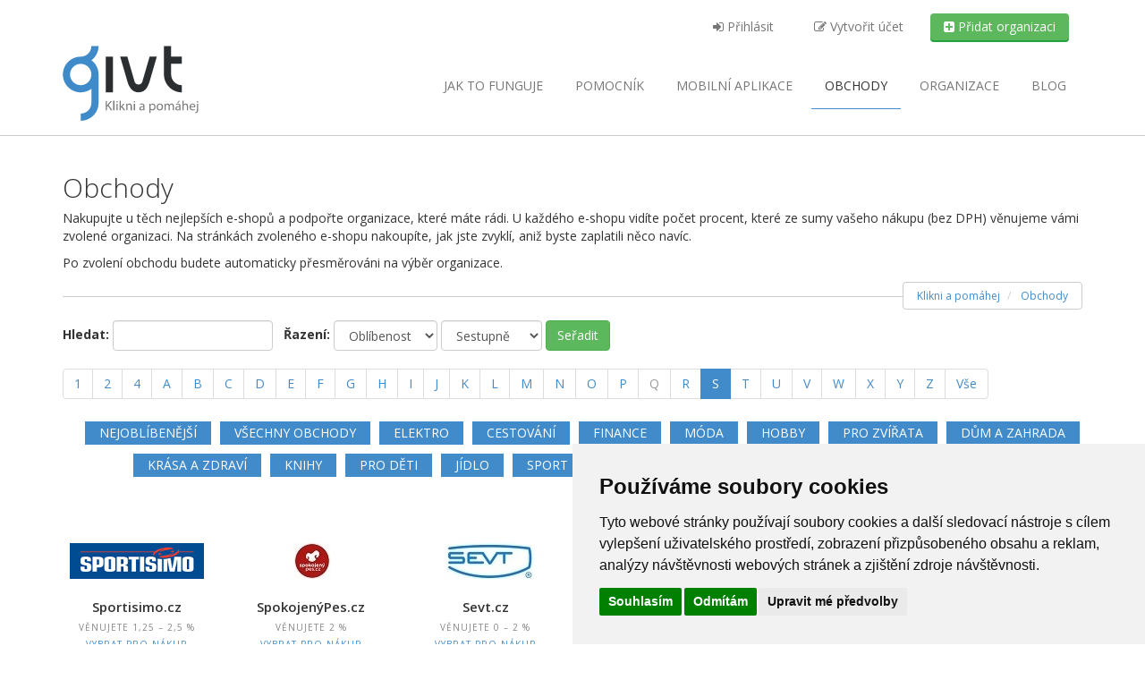

--- FILE ---
content_type: text/html; charset=UTF-8
request_url: https://givt.cz/obchody?category_id=7&letter=S
body_size: 9898
content:
<!DOCTYPE html>
<html xmlns="http://www.w3.org/1999/xhtml" lang="cs">
      <head>
    <meta http-equiv="Content-Type" content="text/html; charset=utf-8" />

          <script type="text/plain" cookie-consent="tracking">(function (w, d, s, l, i) {
            w[l] = w[l] || [];
            w[l].push({
                'gtm.start':
                    new Date().getTime(), event: 'gtm.js'
            });
            var f = d.getElementsByTagName(s)[0],
                j = d.createElement(s), dl = l != 'dataLayer' ? '&l=' + l : '';
            j.async = true;
            j.src =
                'https://www.googletagmanager.com/gtm.js?id=' + i + dl;
            f.parentNode.insertBefore(j, f);
        })(window, document, 'script', 'dataLayer', 'GTM-T88HXHG');</script>
    
    <meta name="google-site-verification" content="iGkDr6002wlEv3y9CSZRTyworteY5oxsSBPqy329OvE" />
<meta property="og:locale" content="cs_CZ">
<meta property="og:type" content="object">
<meta property="og:site_name" content="Givt">


<meta property="og:title" content="Givt - Klikni a pomáhej">
<meta property="og:image" content="/images/facebook-share.jpg">
<meta property="og:description" content="Pomáhejte při běžných nákupech na internetu. Nezaplatíte nic navíc. GIVT je internetový projekt, který podporuje více jak 3000 neziskových organizací. Stačí jeden klik navíc a Váš nákup se promění v dobrý skutek.">
<meta property="og:url" content="https://givt.cz/obchody?category_id=7&amp;letter=S" />


    <title>Obchody | Givt</title>


          <meta name="description" content="Mall.cz, Invia.cz, Aliexpress, Damejidlo.cz a více než 500 dalších" />
    
    
    <!-- restart_v3 template -->
    <link rel="stylesheet"
      href="https://maxcdn.bootstrapcdn.com/font-awesome/4.7.0/css/font-awesome.min.css"
      type="text/css">
          <link
        href="https://fonts.googleapis.com/css?family=Open+Sans:400,300,400italic,600,600italic,700,700italic,300italic&amp;subset=latin,latin-ext"
        rel="stylesheet" type="text/css">
    
    <meta property="fb:app_id" content="1551649541762797" />
    <meta name="apple-mobile-web-app-capable" content="yes">
    <meta name="viewport" content="width=device-width, initial-scale=1">
    <meta name="verification" content="b3f538e3658c1d373f9ebfcc7e61868d" />
    <!-- TradeDoubler site verification 2497496 -->
    <!-- Fav and touch icons -->
    <link rel="icon" type="image/png" sizes="16x16"
      href="https://givt.cz//css/favicons/favicon-16x16.png">
    <link rel="icon" type="image/png" sizes="32x32"
      href="https://givt.cz//css/favicons/favicon-32x32.png">
    <link rel="apple-touch-icon" sizes="180x180"
      href="https://givt.cz//css/favicons/apple-touch-icon.png" />

    <link href="https://givt.cz/template/animate.css" rel="stylesheet"
      type="text/css">
    <link rel="stylesheet"
      href="https://givt.cz/template/js/prettyPhoto_3.1.5/prettyPhoto.css"
      type="text/css" media="screen">
    <link href="https://givt.cz/template/style.css?p=32"
      rel="stylesheet" type="text/css">
    <link rel="stylesheet" type="text/css"
      href="//cdnjs.cloudflare.com/ajax/libs/cookieconsent2/3.0.3/cookieconsent.min.css" />
    <!-- our customs -->
    <link rel="stylesheet" type="text/css"
      href="https://givt.cz/css/style.css?p=55" />

    <script type="text/javascript"
      src="https://givt.cz/template/js/modernizr.custom.48287.js"></script>

    <!-- Cookie Consent by TermsFeed (https://www.TermsFeed.com) -->
    <script type="text/javascript" src="https://www.termsfeed.com/public/cookie-consent/4.0.0/cookie-consent.js" charset="UTF-8"></script>
    <script type="text/javascript" charset="UTF-8">
        document.addEventListener('DOMContentLoaded', function () {
            cookieconsent.run({"notice_banner_type":"simple","consent_type":"express","palette":"light","language":"cs","page_load_consent_levels":["strictly-necessary"],"notice_banner_reject_button_hide":false,"preferences_center_close_button_hide":false,"page_refresh_confirmation_buttons":false,"website_name":"Givt","open_preferences_center_selector":"#open-cc","website_privacy_policy_url":"http://givt.cz/files/Osobni-udaje-1.1.pdf"});
        });
    </script>
    <noscript></noscript>
    <!-- End Cookie Consent by TermsFeed (https://www.TermsFeed.com) -->

    
    
    <!-- Google tag (gtag.js) -->
    <script async src="https://www.googletagmanager.com/gtag/js?id=G-W606CCNXFN"></script>
    <script>
        window.dataLayer = window.dataLayer || [];
        function gtag(){dataLayer.push(arguments);}
        gtag('js', new Date());

        gtag('config', 'G-W606CCNXFN');
    </script>
  </head>

  <body
    >

            <noscript>
      <iframe src="https://www.googletagmanager.com/ns.html?id=GTM-T88HXHG"
        height="0" width="0" style="display:none;visibility:hidden"></iframe>
    </noscript>
    <header>
            <div id="top-bar">
        <div class="container">
          <div class="col-md-8 col-sm-12 col-md-offset-4">
            <ul class="nav nav-top navbar-top pull-right">

                              <li>
                  <a href="/prihlaseni"
                    class="nav-item not-logged-user">
                    <i class="fa fa-sign-in"></i>
                    Přihlásit                        </a>
                </li>

                <li>
                  <a href="/pridejte-se"
                    class="nav-item not-logged-user">
                    <i class="fa fa-edit"></i>
                    Vytvořit účet                        </a>
                </li>

                <li>
                  <a href="/pridat-organizaci"
                    class="btn cta-org btn-success nav-item">
                    <i class="fa fa-plus-square"></i>
                    Přidat organizaci                        </a>
                </li>
                          </ul> <!-- END MENU USER -->

          </div><!-- END MENU COL 8 -->
        </div> <!-- END CONTAINER -->
      </div> <!-- END TOP BAR -->


      <div class="container">
        <div class="navbar navbar-default" role="navigation">
          <div class="navbar-header">
            <a class="logo" href="https://givt.cz/">
              <img src="/css/logo.svg" alt="Givt - Klikni a pomáhej">
            </a>
            <a class="btn btn-navbar btn-default navbar-toggle"
              data-toggle="collapse" data-target=".navbar-collapse">
                        <span class="nb_left pull-left">
                            <span class="fa fa-reorder"></span>
                        </span>
              <span class="nb_right pull-right">menu</span>
            </a>
          </div>
          <div class="collapse navbar-collapse">
            <ul class="nav pull-right navbar-nav">
              <li
                >
                <a href="/jak-to-funguje">
                  Jak to funguje
                </a>
              </li>
              <li
                >
                <a href="/aplikace">
                  Pomocník
                </a>
              </li>
              <li
                >
                <a href="/mobilni-aplikace">
                  <span class="hidden-sm">Mobilní </span>aplikace
                </a>
              </li>
              <li
                class='active'>
                <a href="/obchody">
                  Obchody
                </a>
              </li>
              <li
                >
                <a href="/organizace">
                  Organizace
                </a>
              </li>

              <li>
                <a href="https://blog.givt.cz">
                  Blog
                </a>
              </li>
            </ul>
          </div><!-- END COLLAPSE NAVBAR -->
        </div><!-- END NAV MAIN NAVBAR -->

      </div><!-- END TOP BAR -->
    </header>


      <div class="main">
    <div class="container">
      <section class="hgroup">
        <h1>Obchody</h1>

        <p>Nakupujte u těch nejlepších e-shopů a podpořte organizace, které máte rádi. U každého e-shopu vidíte počet procent, které ze sumy vašeho nákupu (bez DPH) věnujeme vámi zvolené organizaci. Na stránkách zvoleného e-shopu nakoupíte, jak jste zvyklí, aniž byste zaplatili něco navíc.</p>
        <p>Po zvolení obchodu budete automaticky přesměrováni na výběr organizace.</p>
        <ul class="breadcrumb pull-right">
          <li itemscope itemtype="http://data-vocabulary.org/Breadcrumb">
            <a href="https://givt.cz/" itemprop="url"><span
                itemprop="title">Klikni a pomáhej</span></a></li>
          <li itemscope itemtype="http://data-vocabulary.org/Breadcrumb"
            class="active">
            <a
              href="https://givt.cz/obchody"
              itemprop="url"><span itemprop="title">Obchody</span></a>
          </li>
        </ul>
      </section>

      <section class="filter">
        <form action="/retailers.php" method="get" class="form-inline">
          <div class="form-group">
            <label for="word">Hledat: </label>
            <input class="form-control" type="text" id="word" name="word"
              value=""> &nbsp;
          </div><!-- div class="form-group" -->

          <div class="form-group">
            <label for="orderDirection">Řazení:</label>
            <select id="orderBy" name="orderBy" class="form-control">
              <option
                value="title">Název</option>
              <option
                value="added">Datum</option>
              <option
                value="visits" selected="selected">Oblíbenost</option>
            </select>

            <select id="orderDirection" name="orderDirection"
              class="form-control">
              <option
                value="ASC">Vzestupně</option>
              <option
                value="DESC" selected="selected">Sestupně</option>
            </select>
          </div><!-- div class="form-group" -->
          <input type="hidden" name="category_id" value="7" /><input type="hidden" name="letter" value="S" />
          <button type="submit"
            class="btn btn-success">Seřadit</button>
        </form>

                  <nav>
            <ul class="pagination">
                                                                    <li><a href="/retailers.php?category_id=7&amp;letter=1"
                        title="Zobrazit obchody jejichž název začíná na 1. Počet záznamů: 1.">1</a>
                    </li>
                                                                                                      <li><a href="/retailers.php?category_id=7&amp;letter=2"
                        title="Zobrazit obchody jejichž název začíná na 2. Počet záznamů: 1.">2</a>
                    </li>
                                                                                                      <li><a href="/retailers.php?category_id=7&amp;letter=4"
                        title="Zobrazit obchody jejichž název začíná na 4. Počet záznamů: 5.">4</a>
                    </li>
                                                                                                      <li><a href="/retailers.php?category_id=7&amp;letter=A"
                        title="Zobrazit obchody jejichž název začíná na A. Počet záznamů: 33.">A</a>
                    </li>
                                                                                                      <li><a href="/retailers.php?category_id=7&amp;letter=B"
                        title="Zobrazit obchody jejichž název začíná na B. Počet záznamů: 18.">B</a>
                    </li>
                                                                                                      <li><a href="/retailers.php?category_id=7&amp;letter=C"
                        title="Zobrazit obchody jejichž název začíná na C. Počet záznamů: 21.">C</a>
                    </li>
                                                                                                      <li><a href="/retailers.php?category_id=7&amp;letter=D"
                        title="Zobrazit obchody jejichž název začíná na D. Počet záznamů: 32.">D</a>
                    </li>
                                                                                                      <li><a href="/retailers.php?category_id=7&amp;letter=E"
                        title="Zobrazit obchody jejichž název začíná na E. Počet záznamů: 20.">E</a>
                    </li>
                                                                                                      <li><a href="/retailers.php?category_id=7&amp;letter=F"
                        title="Zobrazit obchody jejichž název začíná na F. Počet záznamů: 13.">F</a>
                    </li>
                                                                                                      <li><a href="/retailers.php?category_id=7&amp;letter=G"
                        title="Zobrazit obchody jejichž název začíná na G. Počet záznamů: 15.">G</a>
                    </li>
                                                                                                      <li><a href="/retailers.php?category_id=7&amp;letter=H"
                        title="Zobrazit obchody jejichž název začíná na H. Počet záznamů: 14.">H</a>
                    </li>
                                                                                                      <li><a href="/retailers.php?category_id=7&amp;letter=I"
                        title="Zobrazit obchody jejichž název začíná na I. Počet záznamů: 7.">I</a>
                    </li>
                                                                                                      <li><a href="/retailers.php?category_id=7&amp;letter=J"
                        title="Zobrazit obchody jejichž název začíná na J. Počet záznamů: 5.">J</a>
                    </li>
                                                                                                      <li><a href="/retailers.php?category_id=7&amp;letter=K"
                        title="Zobrazit obchody jejichž název začíná na K. Počet záznamů: 17.">K</a>
                    </li>
                                                                                                      <li><a href="/retailers.php?category_id=7&amp;letter=L"
                        title="Zobrazit obchody jejichž název začíná na L. Počet záznamů: 19.">L</a>
                    </li>
                                                                                                      <li><a href="/retailers.php?category_id=7&amp;letter=M"
                        title="Zobrazit obchody jejichž název začíná na M. Počet záznamů: 35.">M</a>
                    </li>
                                                                                                      <li><a href="/retailers.php?category_id=7&amp;letter=N"
                        title="Zobrazit obchody jejichž název začíná na N. Počet záznamů: 19.">N</a>
                    </li>
                                                                                                      <li><a href="/retailers.php?category_id=7&amp;letter=O"
                        title="Zobrazit obchody jejichž název začíná na O. Počet záznamů: 14.">O</a>
                    </li>
                                                                                                      <li><a href="/retailers.php?category_id=7&amp;letter=P"
                        title="Zobrazit obchody jejichž název začíná na P. Počet záznamů: 24.">P</a>
                    </li>
                                                                                  <li class="disabled"><a href="#"
                      aria-label="Q"><span
                        aria-hidden="true">Q</span></a>
                  </li>
                                                                                    <li><a href="/retailers.php?category_id=7&amp;letter=R"
                        title="Zobrazit obchody jejichž název začíná na R. Počet záznamů: 9.">R</a>
                    </li>
                                                                                                      <li class="active"><a href="/retailers.php?category_id=7&amp;letter=S"
                        title="Zobrazit obchody jejichž název začíná na S. Počet záznamů: 35.">S
                        <span class="sr-only"> (current)</span></a></li>
                                                                                                      <li><a href="/retailers.php?category_id=7&amp;letter=T"
                        title="Zobrazit obchody jejichž název začíná na T. Počet záznamů: 16.">T</a>
                    </li>
                                                                                                      <li><a href="/retailers.php?category_id=7&amp;letter=U"
                        title="Zobrazit obchody jejichž název začíná na U. Počet záznamů: 4.">U</a>
                    </li>
                                                                                                      <li><a href="/retailers.php?category_id=7&amp;letter=V"
                        title="Zobrazit obchody jejichž název začíná na V. Počet záznamů: 14.">V</a>
                    </li>
                                                                                                      <li><a href="/retailers.php?category_id=7&amp;letter=W"
                        title="Zobrazit obchody jejichž název začíná na W. Počet záznamů: 8.">W</a>
                    </li>
                                                                                                      <li><a href="/retailers.php?category_id=7&amp;letter=X"
                        title="Zobrazit obchody jejichž název začíná na X. Počet záznamů: 4.">X</a>
                    </li>
                                                                                                      <li><a href="/retailers.php?category_id=7&amp;letter=Y"
                        title="Zobrazit obchody jejichž název začíná na Y. Počet záznamů: 1.">Y</a>
                    </li>
                                                                                                      <li><a href="/retailers.php?category_id=7&amp;letter=Z"
                        title="Zobrazit obchody jejichž název začíná na Z. Počet záznamů: 10.">Z</a>
                    </li>
                                                
                              <li><a href="/retailers.php?category_id=7"
                    title="Zrušit výběr písmene">Vše</a>
                </li>
                          </ul>
          </nav>
        
        <ul class="portfolio_filters retailers">
          <li><a data-filter=".cat_people" href="/retailers.php?featured=1"
                          >Nejoblíbenější</a></li>

                      <li><a data-filter=".cat_people" href="/obchody?category_id=1"
                              >Všechny obchody</a></li>

                      <li><a data-filter=".cat_people" href="/obchody?category_id=2"
                              >Elektro</a></li>

                      <li><a data-filter=".cat_people" href="/obchody?category_id=4"
                              >Cestování</a></li>

                      <li><a data-filter=".cat_people" href="/obchody?category_id=5"
                              >Finance</a></li>

                      <li><a data-filter=".cat_people" href="/obchody?category_id=6"
                              >Móda</a></li>

                      <li><a data-filter=".cat_people" href="/obchody?category_id=7"
                class="active"              >Hobby</a></li>

                      <li><a data-filter=".cat_people" href="/obchody?category_id=8"
                              >Pro zvířata</a></li>

                      <li><a data-filter=".cat_people" href="/obchody?category_id=9"
                              >Dům a zahrada</a></li>

                      <li><a data-filter=".cat_people" href="/obchody?category_id=10"
                              >Krása a zdraví</a></li>

                      <li><a data-filter=".cat_people" href="/obchody?category_id=11"
                              >Knihy</a></li>

                      <li><a data-filter=".cat_people" href="/obchody?category_id=12"
                              >Pro děti</a></li>

                      <li><a data-filter=".cat_people" href="/obchody?category_id=13"
                              >Jídlo</a></li>

                      <li><a data-filter=".cat_people" href="/obchody?category_id=14"
                              >Sport</a></li>

                      <li><a data-filter=".cat_people" href="/obchody?category_id=15"
                              >Vzdělání</a></li>

                      <li><a data-filter=".cat_people" href="/obchody?category_id=16"
                              >Slevové portály</a></li>

                      <li><a data-filter=".cat_people" href="/obchody?category_id=18"
                              >Slovenské e-shopy</a></li>

                      <li><a data-filter=".cat_people" href="/obchody?category_id=22"
                              >Služby</a></li>

                      <li><a data-filter=".cat_people" href="/obchody?category_id=23"
                              >Školní potřeby</a></li>

                  </ul>
      </section>

      <section class="portfolio_strict">
        <div id="retailers" class="row">
                      <div class="cat_travel col-xs-12 col-sm-4 col-md-3 col-lg-2"
              id="ret_1270">
              <div class="portfolio_item small">
                <div class="row">
                                      <a
                      href="https://givt.cz/RAOSset.php?retailerId=1270"
                      title="Vybrat pro nákup"><img
                        src="/images/retailerLogos/1270_16555776.gif" width="120"
                        height="60" alt="Sportisimo.cz"
                        title="Sportisimo.cz" /></a>
                                  </div>
                <div class="portfolio_description">
                  <h2><a
                      href="https://givt.cz/RAOSset.php?retailerId=1270"
                      title="Vybrat pro nákup">Sportisimo.cz</a>
                  </h2>

                  <p>
                    <span>Věnujete</span>
                    <span class="commission">1,25 &ndash; 2,5&nbsp;%</span>
                  </p>

                  <p class="psActions"><a
                      href="https://givt.cz/RAOSset.php?retailerId=1270"
                      title="Vybrat pro nákup">Vybrat pro nákup</a>
                  </p>

                </div>
              </div>
            </div>
                      <div class="cat_travel col-xs-12 col-sm-4 col-md-3 col-lg-2"
              id="ret_941">
              <div class="portfolio_item small">
                <div class="row">
                                      <a
                      href="https://givt.cz/RAOSset.php?retailerId=941"
                      title="Vybrat pro nákup"><img
                        src="/images/retailerLogos/941_spokopes.jpg" width="120"
                        height="60" alt="SpokojenýPes.cz"
                        title="SpokojenýPes.cz" /></a>
                                  </div>
                <div class="portfolio_description">
                  <h2><a
                      href="https://givt.cz/RAOSset.php?retailerId=941"
                      title="Vybrat pro nákup">SpokojenýPes.cz</a>
                  </h2>

                  <p>
                    <span>Věnujete</span>
                    <span class="commission">2&nbsp;%</span>
                  </p>

                  <p class="psActions"><a
                      href="https://givt.cz/RAOSset.php?retailerId=941"
                      title="Vybrat pro nákup">Vybrat pro nákup</a>
                  </p>

                </div>
              </div>
            </div>
                      <div class="cat_travel col-xs-12 col-sm-4 col-md-3 col-lg-2"
              id="ret_1710">
              <div class="portfolio_item small">
                <div class="row">
                                      <a
                      href="https://givt.cz/RAOSset.php?retailerId=1710"
                      title="Vybrat pro nákup"><img
                        src="/images/retailerLogos/1710_sevt.jpg" width="120"
                        height="60" alt="Sevt.cz"
                        title="Sevt.cz" /></a>
                                  </div>
                <div class="portfolio_description">
                  <h2><a
                      href="https://givt.cz/RAOSset.php?retailerId=1710"
                      title="Vybrat pro nákup">Sevt.cz</a>
                  </h2>

                  <p>
                    <span>Věnujete</span>
                    <span class="commission">0 &ndash; 2&nbsp;%</span>
                  </p>

                  <p class="psActions"><a
                      href="https://givt.cz/RAOSset.php?retailerId=1710"
                      title="Vybrat pro nákup">Vybrat pro nákup</a>
                  </p>

                </div>
              </div>
            </div>
                      <div class="cat_travel col-xs-12 col-sm-4 col-md-3 col-lg-2"
              id="ret_2623">
              <div class="portfolio_item small">
                <div class="row">
                                      <a
                      href="https://givt.cz/RAOSset.php?retailerId=2623"
                      title="Vybrat pro nákup"><img
                        src="/images/retailerLogos/2623_0-1-.png" width="120"
                        height="60" alt="Slevomat.cz"
                        title="Slevomat.cz" /></a>
                                  </div>
                <div class="portfolio_description">
                  <h2><a
                      href="https://givt.cz/RAOSset.php?retailerId=2623"
                      title="Vybrat pro nákup">Slevomat.cz</a>
                  </h2>

                  <p>
                    <span>Věnujete</span>
                    <span class="commission">0,25&nbsp;%</span>
                  </p>

                  <p class="psActions"><a
                      href="https://givt.cz/RAOSset.php?retailerId=2623"
                      title="Vybrat pro nákup">Vybrat pro nákup</a>
                  </p>

                </div>
              </div>
            </div>
                      <div class="cat_travel col-xs-12 col-sm-4 col-md-3 col-lg-2"
              id="ret_508">
              <div class="portfolio_item small">
                <div class="row">
                                      <a
                      href="https://givt.cz/RAOSset.php?retailerId=508"
                      title="Vybrat pro nákup"><img
                        src="/images/retailerLogos/508_smsticket.cz.png" width="120"
                        height="60" alt="smsticket.cz"
                        title="smsticket.cz" /></a>
                                  </div>
                <div class="portfolio_description">
                  <h2><a
                      href="https://givt.cz/RAOSset.php?retailerId=508"
                      title="Vybrat pro nákup">smsticket.cz</a>
                  </h2>

                  <p>
                    <span>Věnujete</span>
                    <span class="commission">1,5&nbsp;%</span>
                  </p>

                  <p class="psActions"><a
                      href="https://givt.cz/RAOSset.php?retailerId=508"
                      title="Vybrat pro nákup">Vybrat pro nákup</a>
                  </p>

                </div>
              </div>
            </div>
                      <div class="cat_travel col-xs-12 col-sm-4 col-md-3 col-lg-2"
              id="ret_1621">
              <div class="portfolio_item small">
                <div class="row">
                                      <a
                      href="https://givt.cz/RAOSset.php?retailerId=1621"
                      title="Vybrat pro nákup"><img
                        src="/images/retailerLogos/1621_sparkys.jpg" width="120"
                        height="60" alt="Sparkys.cz"
                        title="Sparkys.cz" /></a>
                                  </div>
                <div class="portfolio_description">
                  <h2><a
                      href="https://givt.cz/RAOSset.php?retailerId=1621"
                      title="Vybrat pro nákup">Sparkys.cz</a>
                  </h2>

                  <p>
                    <span>Věnujete</span>
                    <span class="commission">0,5 &ndash; 3&nbsp;%</span>
                  </p>

                  <p class="psActions"><a
                      href="https://givt.cz/RAOSset.php?retailerId=1621"
                      title="Vybrat pro nákup">Vybrat pro nákup</a>
                  </p>

                </div>
              </div>
            </div>
                      <div class="cat_travel col-xs-12 col-sm-4 col-md-3 col-lg-2"
              id="ret_1666">
              <div class="portfolio_item small">
                <div class="row">
                                      <a
                      href="https://givt.cz/RAOSset.php?retailerId=1666"
                      title="Vybrat pro nákup"><img
                        src="/images/retailerLogos/1666_supraphonline.png" width="120"
                        height="60" alt="Supraphonline.cz"
                        title="Supraphonline.cz" /></a>
                                  </div>
                <div class="portfolio_description">
                  <h2><a
                      href="https://givt.cz/RAOSset.php?retailerId=1666"
                      title="Vybrat pro nákup">Supraphonline.cz</a>
                  </h2>

                  <p>
                    <span>Věnujete</span>
                    <span class="commission">4 &ndash; 6&nbsp;%</span>
                  </p>

                  <p class="psActions"><a
                      href="https://givt.cz/RAOSset.php?retailerId=1666"
                      title="Vybrat pro nákup">Vybrat pro nákup</a>
                  </p>

                </div>
              </div>
            </div>
                      <div class="cat_travel col-xs-12 col-sm-4 col-md-3 col-lg-2"
              id="ret_1751">
              <div class="portfolio_item small">
                <div class="row">
                                      <a
                      href="https://givt.cz/RAOSset.php?retailerId=1751"
                      title="Vybrat pro nákup"><img
                        src="/images/retailerLogos/1751_svetkadernictvi.png" width="120"
                        height="60" alt="SvetKadernictvi.cz"
                        title="SvetKadernictvi.cz" /></a>
                                  </div>
                <div class="portfolio_description">
                  <h2><a
                      href="https://givt.cz/RAOSset.php?retailerId=1751"
                      title="Vybrat pro nákup">SvetKadernictvi.cz</a>
                  </h2>

                  <p>
                    <span>Věnujete</span>
                    <span class="commission">0 &ndash; 4&nbsp;%</span>
                  </p>

                  <p class="psActions"><a
                      href="https://givt.cz/RAOSset.php?retailerId=1751"
                      title="Vybrat pro nákup">Vybrat pro nákup</a>
                  </p>

                </div>
              </div>
            </div>
                      <div class="cat_travel col-xs-12 col-sm-4 col-md-3 col-lg-2"
              id="ret_1375">
              <div class="portfolio_item small">
                <div class="row">
                                      <a
                      href="https://givt.cz/RAOSset.php?retailerId=1375"
                      title="Vybrat pro nákup"><img
                        src="/images/retailerLogos/1375_sport365-cz-logo.png" width="120"
                        height="60" alt="Sport365.cz"
                        title="Sport365.cz" /></a>
                                  </div>
                <div class="portfolio_description">
                  <h2><a
                      href="https://givt.cz/RAOSset.php?retailerId=1375"
                      title="Vybrat pro nákup">Sport365.cz</a>
                  </h2>

                  <p>
                    <span>Věnujete</span>
                    <span class="commission">2&nbsp;%</span>
                  </p>

                  <p class="psActions"><a
                      href="https://givt.cz/RAOSset.php?retailerId=1375"
                      title="Vybrat pro nákup">Vybrat pro nákup</a>
                  </p>

                </div>
              </div>
            </div>
                      <div class="cat_travel col-xs-12 col-sm-4 col-md-3 col-lg-2"
              id="ret_2603">
              <div class="portfolio_item small">
                <div class="row">
                                      <a
                      href="https://givt.cz/RAOSset.php?retailerId=2603"
                      title="Vybrat pro nákup"><img
                        src="/images/retailerLogos/2603_imgsamsung_orig_wordmark_black_rgb-1727280553081.png" width="120"
                        height="60" alt="Samsung.cz"
                        title="Samsung.cz" /></a>
                                  </div>
                <div class="portfolio_description">
                  <h2><a
                      href="https://givt.cz/RAOSset.php?retailerId=2603"
                      title="Vybrat pro nákup">Samsung.cz</a>
                  </h2>

                  <p>
                    <span>Věnujete</span>
                    <span class="commission">0 &ndash; 1&nbsp;%</span>
                  </p>

                  <p class="psActions"><a
                      href="https://givt.cz/RAOSset.php?retailerId=2603"
                      title="Vybrat pro nákup">Vybrat pro nákup</a>
                  </p>

                </div>
              </div>
            </div>
                      <div class="cat_travel col-xs-12 col-sm-4 col-md-3 col-lg-2"
              id="ret_1160">
              <div class="portfolio_item small">
                <div class="row">
                                      <a
                      href="https://givt.cz/RAOSset.php?retailerId=1160"
                      title="Vybrat pro nákup"><img
                        src="/images/retailerLogos/1160_sexshop_logo.png" width="120"
                        height="60" alt="Sexshop.cz"
                        title="Sexshop.cz" /></a>
                                  </div>
                <div class="portfolio_description">
                  <h2><a
                      href="https://givt.cz/RAOSset.php?retailerId=1160"
                      title="Vybrat pro nákup">Sexshop.cz</a>
                  </h2>

                  <p>
                    <span>Věnujete</span>
                    <span class="commission">12,5&nbsp;%</span>
                  </p>

                  <p class="psActions"><a
                      href="https://givt.cz/RAOSset.php?retailerId=1160"
                      title="Vybrat pro nákup">Vybrat pro nákup</a>
                  </p>

                </div>
              </div>
            </div>
                      <div class="cat_travel col-xs-12 col-sm-4 col-md-3 col-lg-2"
              id="ret_2355">
              <div class="portfolio_item small">
                <div class="row">
                                      <a
                      href="https://givt.cz/RAOSset.php?retailerId=2355"
                      title="Vybrat pro nákup"><img
                        src="/images/retailerLogos/2355_sportano.png" width="120"
                        height="60" alt="Sportano.cz"
                        title="Sportano.cz" /></a>
                                  </div>
                <div class="portfolio_description">
                  <h2><a
                      href="https://givt.cz/RAOSset.php?retailerId=2355"
                      title="Vybrat pro nákup">Sportano.cz</a>
                  </h2>

                  <p>
                    <span>Věnujete</span>
                    <span class="commission">0,35 &ndash; 2,1&nbsp;%</span>
                  </p>

                  <p class="psActions"><a
                      href="https://givt.cz/RAOSset.php?retailerId=2355"
                      title="Vybrat pro nákup">Vybrat pro nákup</a>
                  </p>

                </div>
              </div>
            </div>
                      <div class="cat_travel col-xs-12 col-sm-4 col-md-3 col-lg-2"
              id="ret_951">
              <div class="portfolio_item small">
                <div class="row">
                                      <a
                      href="https://givt.cz/RAOSset.php?retailerId=951"
                      title="Vybrat pro nákup"><img
                        src="/images/retailerLogos/951_sportfotbal.jpg" width="120"
                        height="60" alt="SportFotbal.cz"
                        title="SportFotbal.cz" /></a>
                                  </div>
                <div class="portfolio_description">
                  <h2><a
                      href="https://givt.cz/RAOSset.php?retailerId=951"
                      title="Vybrat pro nákup">SportFotbal.cz</a>
                  </h2>

                  <p>
                    <span>Věnujete</span>
                    <span class="commission">4&nbsp;%</span>
                  </p>

                  <p class="psActions"><a
                      href="https://givt.cz/RAOSset.php?retailerId=951"
                      title="Vybrat pro nákup">Vybrat pro nákup</a>
                  </p>

                </div>
              </div>
            </div>
                      <div class="cat_travel col-xs-12 col-sm-4 col-md-3 col-lg-2"
              id="ret_1468">
              <div class="portfolio_item small">
                <div class="row">
                                      <a
                      href="https://givt.cz/RAOSset.php?retailerId=1468"
                      title="Vybrat pro nákup"><img
                        src="/images/retailerLogos/1468_svet-cukraru.cz-moje-logo.png" width="120"
                        height="60" alt="SvetCukraru.cz"
                        title="SvetCukraru.cz" /></a>
                                  </div>
                <div class="portfolio_description">
                  <h2><a
                      href="https://givt.cz/RAOSset.php?retailerId=1468"
                      title="Vybrat pro nákup">SvetCukraru.cz</a>
                  </h2>

                  <p>
                    <span>Věnujete</span>
                    <span class="commission">1,5&nbsp;%</span>
                  </p>

                  <p class="psActions"><a
                      href="https://givt.cz/RAOSset.php?retailerId=1468"
                      title="Vybrat pro nákup">Vybrat pro nákup</a>
                  </p>

                </div>
              </div>
            </div>
                      <div class="cat_travel col-xs-12 col-sm-4 col-md-3 col-lg-2"
              id="ret_2298">
              <div class="portfolio_item small">
                <div class="row">
                                      <a
                      href="https://givt.cz/RAOSset.php?retailerId=2298"
                      title="Vybrat pro nákup"><img
                        src="/images/retailerLogos/2298_skvelecesko.png" width="120"
                        height="60" alt="SkveleCesko.cz"
                        title="SkveleCesko.cz" /></a>
                                  </div>
                <div class="portfolio_description">
                  <h2><a
                      href="https://givt.cz/RAOSset.php?retailerId=2298"
                      title="Vybrat pro nákup">SkveleCesko.cz</a>
                  </h2>

                  <p>
                    <span>Věnujete</span>
                    <span class="commission">3&nbsp;%</span>
                  </p>

                  <p class="psActions"><a
                      href="https://givt.cz/RAOSset.php?retailerId=2298"
                      title="Vybrat pro nákup">Vybrat pro nákup</a>
                  </p>

                </div>
              </div>
            </div>
                      <div class="cat_travel col-xs-12 col-sm-4 col-md-3 col-lg-2"
              id="ret_2300">
              <div class="portfolio_item small">
                <div class="row">
                                      <a
                      href="https://givt.cz/RAOSset.php?retailerId=2300"
                      title="Vybrat pro nákup"><img
                        src="/images/retailerLogos/2300_sportago_logo.png" width="120"
                        height="60" alt="Sportago.cz"
                        title="Sportago.cz" /></a>
                                  </div>
                <div class="portfolio_description">
                  <h2><a
                      href="https://givt.cz/RAOSset.php?retailerId=2300"
                      title="Vybrat pro nákup">Sportago.cz</a>
                  </h2>

                  <p>
                    <span>Věnujete</span>
                    <span class="commission">1,5&nbsp;%</span>
                  </p>

                  <p class="psActions"><a
                      href="https://givt.cz/RAOSset.php?retailerId=2300"
                      title="Vybrat pro nákup">Vybrat pro nákup</a>
                  </p>

                </div>
              </div>
            </div>
                      <div class="cat_travel col-xs-12 col-sm-4 col-md-3 col-lg-2"
              id="ret_1336">
              <div class="portfolio_item small">
                <div class="row">
                                      <a
                      href="https://givt.cz/RAOSset.php?retailerId=1336"
                      title="Vybrat pro nákup"><img
                        src="/images/retailerLogos/1336_smartpress.png" width="120"
                        height="60" alt="Smartpress.cz"
                        title="Smartpress.cz" /></a>
                                  </div>
                <div class="portfolio_description">
                  <h2><a
                      href="https://givt.cz/RAOSset.php?retailerId=1336"
                      title="Vybrat pro nákup">Smartpress.cz</a>
                  </h2>

                  <p>
                    <span>Věnujete</span>
                    <span class="commission">2,5 &ndash; 5&nbsp;%</span>
                  </p>

                  <p class="psActions"><a
                      href="https://givt.cz/RAOSset.php?retailerId=1336"
                      title="Vybrat pro nákup">Vybrat pro nákup</a>
                  </p>

                </div>
              </div>
            </div>
                      <div class="cat_travel col-xs-12 col-sm-4 col-md-3 col-lg-2"
              id="ret_1623">
              <div class="portfolio_item small">
                <div class="row">
                                      <a
                      href="https://givt.cz/RAOSset.php?retailerId=1623"
                      title="Vybrat pro nákup"><img
                        src="/images/retailerLogos/1623_sportby-logo-1.png" width="120"
                        height="60" alt="Sportby.cz"
                        title="Sportby.cz" /></a>
                                  </div>
                <div class="portfolio_description">
                  <h2><a
                      href="https://givt.cz/RAOSset.php?retailerId=1623"
                      title="Vybrat pro nákup">Sportby.cz</a>
                  </h2>

                  <p>
                    <span>Věnujete</span>
                    <span class="commission">1,5&nbsp;%</span>
                  </p>

                  <p class="psActions"><a
                      href="https://givt.cz/RAOSset.php?retailerId=1623"
                      title="Vybrat pro nákup">Vybrat pro nákup</a>
                  </p>

                </div>
              </div>
            </div>
                      <div class="cat_travel col-xs-12 col-sm-4 col-md-3 col-lg-2"
              id="ret_2510">
              <div class="portfolio_item small">
                <div class="row">
                                      <a
                      href="https://givt.cz/RAOSset.php?retailerId=2510"
                      title="Vybrat pro nákup"><img
                        src="/images/retailerLogos/2510_sablio.png" width="120"
                        height="60" alt="Sablio.cz"
                        title="Sablio.cz" /></a>
                                  </div>
                <div class="portfolio_description">
                  <h2><a
                      href="https://givt.cz/RAOSset.php?retailerId=2510"
                      title="Vybrat pro nákup">Sablio.cz</a>
                  </h2>

                  <p>
                    <span>Věnujete</span>
                    <span class="commission">0 &ndash; 5&nbsp;%</span>
                  </p>

                  <p class="psActions"><a
                      href="https://givt.cz/RAOSset.php?retailerId=2510"
                      title="Vybrat pro nákup">Vybrat pro nákup</a>
                  </p>

                </div>
              </div>
            </div>
                      <div class="cat_travel col-xs-12 col-sm-4 col-md-3 col-lg-2"
              id="ret_1668">
              <div class="portfolio_item small">
                <div class="row">
                                      <a
                      href="https://givt.cz/RAOSset.php?retailerId=1668"
                      title="Vybrat pro nákup"><img
                        src="/images/retailerLogos/1668_sexshop51.png" width="120"
                        height="60" alt="Sexshop51.cz"
                        title="Sexshop51.cz" /></a>
                                  </div>
                <div class="portfolio_description">
                  <h2><a
                      href="https://givt.cz/RAOSset.php?retailerId=1668"
                      title="Vybrat pro nákup">Sexshop51.cz</a>
                  </h2>

                  <p>
                    <span>Věnujete</span>
                    <span class="commission">5&nbsp;%</span>
                  </p>

                  <p class="psActions"><a
                      href="https://givt.cz/RAOSset.php?retailerId=1668"
                      title="Vybrat pro nákup">Vybrat pro nákup</a>
                  </p>

                </div>
              </div>
            </div>
                      <div class="cat_travel col-xs-12 col-sm-4 col-md-3 col-lg-2"
              id="ret_3186">
              <div class="portfolio_item small">
                <div class="row">
                                      <a
                      href="https://givt.cz/RAOSset.php?retailerId=3186"
                      title="Vybrat pro nákup"><img
                        src="/images/retailerLogos/3186_c_ab0db44a_logo.png" width="120"
                        height="60" alt="Springos.cz"
                        title="Springos.cz" /></a>
                                  </div>
                <div class="portfolio_description">
                  <h2><a
                      href="https://givt.cz/RAOSset.php?retailerId=3186"
                      title="Vybrat pro nákup">Springos.cz</a>
                  </h2>

                  <p>
                    <span>Věnujete</span>
                    <span class="commission">2,6&nbsp;%</span>
                  </p>

                  <p class="psActions"><a
                      href="https://givt.cz/RAOSset.php?retailerId=3186"
                      title="Vybrat pro nákup">Vybrat pro nákup</a>
                  </p>

                </div>
              </div>
            </div>
                      <div class="cat_travel col-xs-12 col-sm-4 col-md-3 col-lg-2"
              id="ret_2578">
              <div class="portfolio_item small">
                <div class="row">
                                      <a
                      href="https://givt.cz/RAOSset.php?retailerId=2578"
                      title="Vybrat pro nákup"><img
                        src="/images/retailerLogos/2578_c_ede487dc_logo.png" width="120"
                        height="60" alt="SorryGravity.cz"
                        title="SorryGravity.cz" /></a>
                                  </div>
                <div class="portfolio_description">
                  <h2><a
                      href="https://givt.cz/RAOSset.php?retailerId=2578"
                      title="Vybrat pro nákup">SorryGravity.cz</a>
                  </h2>

                  <p>
                    <span>Věnujete</span>
                    <span class="commission">5&nbsp;%</span>
                  </p>

                  <p class="psActions"><a
                      href="https://givt.cz/RAOSset.php?retailerId=2578"
                      title="Vybrat pro nákup">Vybrat pro nákup</a>
                  </p>

                </div>
              </div>
            </div>
                      <div class="cat_travel col-xs-12 col-sm-4 col-md-3 col-lg-2"
              id="ret_2444">
              <div class="portfolio_item small">
                <div class="row">
                                      <a
                      href="https://givt.cz/RAOSset.php?retailerId=2444"
                      title="Vybrat pro nákup"><img
                        src="/images/retailerLogos/2444_20384884.png" width="120"
                        height="60" alt="Sharplayers CZ/SK"
                        title="Sharplayers CZ/SK" /></a>
                                  </div>
                <div class="portfolio_description">
                  <h2><a
                      href="https://givt.cz/RAOSset.php?retailerId=2444"
                      title="Vybrat pro nákup">Sharplayers CZ/SK</a>
                  </h2>

                  <p>
                    <span>Věnujete</span>
                    <span class="commission">2,5 &ndash; 10&nbsp;%</span>
                  </p>

                  <p class="psActions"><a
                      href="https://givt.cz/RAOSset.php?retailerId=2444"
                      title="Vybrat pro nákup">Vybrat pro nákup</a>
                  </p>

                </div>
              </div>
            </div>
                      <div class="cat_travel col-xs-12 col-sm-4 col-md-3 col-lg-2"
              id="ret_2878">
              <div class="portfolio_item small">
                <div class="row">
                                      <a
                      href="https://givt.cz/RAOSset.php?retailerId=2878"
                      title="Vybrat pro nákup"><img
                        src="/images/retailerLogos/2878_c_0d9092ef_logo.png" width="120"
                        height="60" alt="SvětChovatelů.cz"
                        title="SvětChovatelů.cz" /></a>
                                  </div>
                <div class="portfolio_description">
                  <h2><a
                      href="https://givt.cz/RAOSset.php?retailerId=2878"
                      title="Vybrat pro nákup">SvětChovatelů.cz</a>
                  </h2>

                  <p>
                    <span>Věnujete</span>
                    <span class="commission">4&nbsp;%</span>
                  </p>

                  <p class="psActions"><a
                      href="https://givt.cz/RAOSset.php?retailerId=2878"
                      title="Vybrat pro nákup">Vybrat pro nákup</a>
                  </p>

                </div>
              </div>
            </div>
                      <div class="cat_travel col-xs-12 col-sm-4 col-md-3 col-lg-2"
              id="ret_2581">
              <div class="portfolio_item small">
                <div class="row">
                                      <a
                      href="https://givt.cz/RAOSset.php?retailerId=2581"
                      title="Vybrat pro nákup"><img
                        src="/images/retailerLogos/2581_c_a2414a96_logo.png" width="120"
                        height="60" alt="Stretchfit.cz"
                        title="Stretchfit.cz" /></a>
                                  </div>
                <div class="portfolio_description">
                  <h2><a
                      href="https://givt.cz/RAOSset.php?retailerId=2581"
                      title="Vybrat pro nákup">Stretchfit.cz</a>
                  </h2>

                  <p>
                    <span>Věnujete</span>
                    <span class="commission">3&nbsp;%</span>
                  </p>

                  <p class="psActions"><a
                      href="https://givt.cz/RAOSset.php?retailerId=2581"
                      title="Vybrat pro nákup">Vybrat pro nákup</a>
                  </p>

                </div>
              </div>
            </div>
                      <div class="cat_travel col-xs-12 col-sm-4 col-md-3 col-lg-2"
              id="ret_2812">
              <div class="portfolio_item small">
                <div class="row">
                                      <a
                      href="https://givt.cz/RAOSset.php?retailerId=2812"
                      title="Vybrat pro nákup"><img
                        src="/images/retailerLogos/2812_sachasport.png" width="120"
                        height="60" alt="Sachasport.cz"
                        title="Sachasport.cz" /></a>
                                  </div>
                <div class="portfolio_description">
                  <h2><a
                      href="https://givt.cz/RAOSset.php?retailerId=2812"
                      title="Vybrat pro nákup">Sachasport.cz</a>
                  </h2>

                  <p>
                    <span>Věnujete</span>
                    <span class="commission">0 &ndash; 2&nbsp;%</span>
                  </p>

                  <p class="psActions"><a
                      href="https://givt.cz/RAOSset.php?retailerId=2812"
                      title="Vybrat pro nákup">Vybrat pro nákup</a>
                  </p>

                </div>
              </div>
            </div>
                      <div class="cat_travel col-xs-12 col-sm-4 col-md-3 col-lg-2"
              id="ret_2576">
              <div class="portfolio_item small">
                <div class="row">
                                      <a
                      href="https://givt.cz/RAOSset.php?retailerId=2576"
                      title="Vybrat pro nákup"><img
                        src="/images/retailerLogos/2576_1_c_7a5b324e_logo.png" width="120"
                        height="60" alt="Swix.cz"
                        title="Swix.cz" /></a>
                                  </div>
                <div class="portfolio_description">
                  <h2><a
                      href="https://givt.cz/RAOSset.php?retailerId=2576"
                      title="Vybrat pro nákup">Swix.cz</a>
                  </h2>

                  <p>
                    <span>Věnujete</span>
                    <span class="commission">5&nbsp;%</span>
                  </p>

                  <p class="psActions"><a
                      href="https://givt.cz/RAOSset.php?retailerId=2576"
                      title="Vybrat pro nákup">Vybrat pro nákup</a>
                  </p>

                </div>
              </div>
            </div>
                      <div class="cat_travel col-xs-12 col-sm-4 col-md-3 col-lg-2"
              id="ret_2284">
              <div class="portfolio_item small">
                <div class="row">
                                      <a
                      href="https://givt.cz/RAOSset.php?retailerId=2284"
                      title="Vybrat pro nákup"><img
                        src="/images/retailerLogos/2284_shisharium.png" width="120"
                        height="60" alt="Shisharium.cz"
                        title="Shisharium.cz" /></a>
                                  </div>
                <div class="portfolio_description">
                  <h2><a
                      href="https://givt.cz/RAOSset.php?retailerId=2284"
                      title="Vybrat pro nákup">Shisharium.cz</a>
                  </h2>

                  <p>
                    <span>Věnujete</span>
                    <span class="commission">0 &ndash; 5&nbsp;%</span>
                  </p>

                  <p class="psActions"><a
                      href="https://givt.cz/RAOSset.php?retailerId=2284"
                      title="Vybrat pro nákup">Vybrat pro nákup</a>
                  </p>

                </div>
              </div>
            </div>
                      <div class="cat_travel col-xs-12 col-sm-4 col-md-3 col-lg-2"
              id="ret_1617">
              <div class="portfolio_item small">
                <div class="row">
                                      <a
                      href="https://givt.cz/RAOSset.php?retailerId=1617"
                      title="Vybrat pro nákup"><img
                        src="/images/retailerLogos/1617_marihuana.png" width="120"
                        height="60" alt="Semena-marihuany.cz"
                        title="Semena-marihuany.cz" /></a>
                                  </div>
                <div class="portfolio_description">
                  <h2><a
                      href="https://givt.cz/RAOSset.php?retailerId=1617"
                      title="Vybrat pro nákup">Semena-marihuany.cz</a>
                  </h2>

                  <p>
                    <span>Věnujete</span>
                    <span class="commission">1 &ndash; 2&nbsp;%</span>
                  </p>

                  <p class="psActions"><a
                      href="https://givt.cz/RAOSset.php?retailerId=1617"
                      title="Vybrat pro nákup">Vybrat pro nákup</a>
                  </p>

                </div>
              </div>
            </div>
                      <div class="cat_travel col-xs-12 col-sm-4 col-md-3 col-lg-2"
              id="ret_2574">
              <div class="portfolio_item small">
                <div class="row">
                                      <a
                      href="https://givt.cz/RAOSset.php?retailerId=2574"
                      title="Vybrat pro nákup"><img
                        src="/images/retailerLogos/2574_65356.png" width="120"
                        height="60" alt="Softkeycart.com"
                        title="Softkeycart.com" /></a>
                                  </div>
                <div class="portfolio_description">
                  <h2><a
                      href="https://givt.cz/RAOSset.php?retailerId=2574"
                      title="Vybrat pro nákup">Softkeycart.com</a>
                  </h2>

                  <p>
                    <span>Věnujete</span>
                    <span class="commission">10 &ndash; 12,5&nbsp;%</span>
                  </p>

                  <p class="psActions"><a
                      href="https://givt.cz/RAOSset.php?retailerId=2574"
                      title="Vybrat pro nákup">Vybrat pro nákup</a>
                  </p>

                </div>
              </div>
            </div>
                  </div>

        <nav class='text-center'><ul class='pagination'><li class='disabled'><span><span aria-hidden='true'>&laquo;</span></span></li><li class='active'><span>1</span></li><li><a href='/obchody?category_id=7&amp;letter=S&amp;page=2'>2</a></li><li><a href='/obchody?category_id=7&amp;letter=S&amp;page=2'>&raquo;</a></li></ul></nav>

      </section>
    </div>
  </div>

        <footer>
              <section id="newsletter_subscription">
          <div class="container">
            <form action="/newsletter-subscription.php" method="post" class="form-inline mt-5 text-center">
  
              <label for="newsletter-email">Zůstaňte s námi v kontaktu a přihlaste se k odběru novinek.</label>
              <div class="form-group" id="newsletter-input-wrapper">
                <input class="form-control input-lg" type="email" placeholder="Zadejte e-mail" name="email" id="newsletter-email" required>
                <button type="submit" class="btn btn-success btn-lg">Přihlásit</button>
              </div>
            </form>
          </div>
        </section>
      
      <section id="footer_teasers_wrapper">
        <div class="container">

          <!-- Widget 1 -->
          <div class="footer_teaser col-sm-6  col-md-3">
            <h3>SPOLUPRÁCE</h3>

 <ul class="menu-footer">
    <li><i class="fa fa-heart fa-fw"></i> <a href="/pomocne-materialy">Materiály pro organizace</a> </li>
    <li><i class="fa fa-shopping-cart fa-fw"></i> <a href="/chci-zapojit-e-shop">Chci zapojit e-shop</a> </li>
     <li><i class="fa fa-question fa-fw"></i> <a href="/caste-otazky">Časté otázky</a></li>
</ul>

          </div>

          <!-- Widget 2 -->
          <div class="footer_teaser col-sm-6  col-md-3">
            <h3>Napsali o nás</h3>

<ul class="napsali">
    <li><i class="fa fa-plus fa-fw"></i><a
            rel="nofollow"
            href="http://marketingsales.tyden.cz/rubriky/marketing/novy-on-line-projekt-chce-podporovat-krouzky-a-kluby-penezi-odnikud_334755.html"
            title="Nový on-line projekt chce podporovat kroužky a kluby penězi odnikud">Marketing
            sales media</a></li>
    <li><i class="fa fa-plus fa-fw"></i><a
            rel="nofollow"
            href="http://finmag.penize.cz/kaleidoskop/299238-givt-nakupujte-pro-dobrou-vec"
            title="GIVT: Nakupujte pro dobrou věc">Finmag</a></li>
    <li><i class="fa fa-plus fa-fw"></i><a
            rel="nofollow"
            href="https://www.penize.cz/fintech-startupy/givt"
            title="GIVT: Nakupujte pro dobrou věc">Peníze.cz</a></li>
    <li><i class="fa fa-plus fa-fw"></i><a
            rel="nofollow"
            href="https://zpravy.proglas.cz/udalosti/uzivatele-platformy-givt-uz-prispeli-10-milionu-na-dobrocinne-ucely/"
            title="Uživatelé platformy Givt už přispěli 10 milionů na dobročinné účely">Radio Proglas</a></li>
    <li><i class="fa fa-plus fa-fw"></i><a
            rel="nofollow"
            href="https://byznys.ihned.cz/c1-65808330-nakupem-na-internetu-lze-prispet-treba-na-mistni-utulek-pro-kocky-webovy-portal-tak-vybral-uz-pres-milion-korun"
            title="Obědová menu za miliony">Hospodářské noviny</a></li>

    <li><i class="fa fa-plus fa-fw"></i><a
            rel="nofollow"
            href="https://zpravy.proglas.cz/udalosti/uzivatele-platformy-givt-uz-prispeli-10-milionu-na-dobrocinne-ucely/"
            title="Uživatelé platformy Givt už přispěli 10 milionů na dobročinné účely">Radio Proglas</a></li>
    <li><i class="fa fa-plus fa-fw"></i><a
            rel="nofollow"
            href="https://www.affial.com/givt-rozhovor/"
            title="Givt pomáha už 5 tisícom neziskových organizácií">Affial.com</a></li>
    <li><i class="fa fa-plus fa-fw"></i><a
            href="https://www.jsmeuspesni.cz/l/startup-givt-cz-ziskal-skrze-online-nakupy-uz-10-milionu-korun-pro-dobrou-vec/"
            title="Startup Givt.cz získal skrze online nákupy už 10 milionů korun pro dobrou věc">JsmeÚspěšní.cz</a></li>
</ul>

          </div>

          <!-- Widget 3 -->
          <div class="footer_teaser col-sm-6  col-md-3">
            <h3>Nenechte si to ujít!</h3>

<ul class="menu-footer">
    <li><a href="https://blog.givt.cz/" target="_blank">Blog</a></li>
    <li><a href="https://open.spotify.com/show/4UIoRairT2rieiuuu9yaZN" target="_blank">Podcast Pijavice</a></li>
    <li><a href="/aplikace">Pomocník do prohlížeče</a></li>
</ul>

<ul class="socials-icons">
    <li><a href="https://www.facebook.com/pages/GIVT/1423959494563574" target="_blank"><i class="fa fa-facebook fa-2x animated infinite"></i></a></li>
    <li><a href="https://instagram.com/givt.cz/" target="_blank"><i class="fa fa-instagram fa-2x animated infinite"></i></a></li>
    <li><a href="https://twitter.com/GIVTcz" target="_blank"><i class="fa fa-twitter fa-2x animated infinite"></i></a></li>
    <li><a href="https://open.spotify.com/show/4UIoRairT2rieiuuu9yaZN" target="_blank" title="Podcast Pijavice"><i class="fa fa-spotify fa-2x animated infinite"></i></a></li>
</ul>

<div style="width: 120px">
<a href='https://play.google.com/store/apps/details?id=cz.givt.app&fbclid=IwAR0zPY3Wj3nwc_SrmWCV16Ox4ObbOUtqAK3QuwrEjjm7ptDatHBOILp1N6c&pcampaignid=pcampaignidMKT-Other-global-all-co-prtnr-py-PartBadge-Mar2515-1'><img alt='Nyní na Google Play' src='https://play.google.com/intl/en_us/badges/static/images/badges/cs_badge_web_generic.png'/></a>
</div>

          </div>

          <!-- Widget 4 -->
          <div class="footer_teaser col-sm-6  col-md-3">
            <h3>Kontakt</h3>

    <div class="contact-info">
        <p>GIVT.cz s. r. o., Dolní nám. 16, 779&nbsp;00 Olomouc</p>
        <p>IČ: 04071433</p>
        <p>Jsme tu pro Vás od 9:00 do 17:00</p>
        <p><a href="tel:+420737266402">(+420)&nbsp;737&nbsp;266&nbsp;402</a></p>
        <p><a href="mailto:info@givt.cz">info@givt.cz</a></p>       
    </div>

          </div>

        </div> <!-- End Container -->
      </section> <!-- End Section -->

      <div class="copyright">
        <div class="container">
          <div class="row">

            <div class="col-sm-4 col-md-4">
              <a class="terms" href="/terms.php"
                target="_blank">Obchodní podmínky</a>,
              <a class="terms" href="#" id="open-cc"
              >Změnit nastavení cookies</a>
            </div>

            <div class="col-sm-4 col-md-4">
              <div class="text-center">
            <span
              style="color: #fff; font-weight: 700; font-size: 18px; font-family: cursive;">Pomáháme neziskovkám od roku 2015 <i
                class="fa fa-heart fa-fw red"></i></span>
              </div>
            </div>

            <div class="col-4-sm col-md-4">

            </div>

          </div>
        </div>
      </div>
    </footer>

    <script src="https://code.jquery.com/jquery-latest.min.js"></script>

          <script
        src="https://givt.cz/template/twitter-bootstrap/js/bootstrap.min.js"
        type="text/javascript"></script>

            <script
        src="https://givt.cz/template/js/woothemes-FlexSlider-06b12f8/jquery.flexslider-min.js"></script>      <script
        src="https://givt.cz/template/js/prettyPhoto_3.1.5/jquery.prettyPhoto.js"
        type="text/javascript" charset="utf-8"></script>
      <script
        src="https://givt.cz/template/js/isotope/jquery.isotope.min.js"
        type="text/javascript"></script>
      <script type="text/javascript"
        src="https://givt.cz/template/js/jquery.ui.totop.js"></script>
      <script type="text/javascript"
        src="https://givt.cz/template/js/easing.js"></script>
      <script type="text/javascript" src="template/js/wow.min.js"></script>
      <script type="text/javascript"
        src="https://givt.cz/template/js/snap.svg-min.js"></script>
      <!-- script type="text/javascript" src="https://givt.cz/template/js/restart_theme.js"></script -->
      <script type="text/javascript"
        src="https://givt.cz/template/js/collapser.js"></script>
      <script type="text/javascript"
        src="https://givt.cz/js/jsInputFile.js"></script>
      
      <script type="text/javascript"
        src="https://givt.cz/js/js.cookie.js"></script>
      <script type="text/javascript"
        src="https://givt.cz/js/main.js?p=3"></script>

    <script src="https://code.jquery.com/ui/1.11.4/jquery-ui.js"></script>

<style type="text/css">
#popUpCoupon {
    display: none;
    background-color: #fff;
    border-radius: 5px;
    padding: 1em 2em 2em 2em;
    position: relative;
}

#popUpCouponHeader {
    margin: 0;
}
#popUpCouponBody {
    border-top: 1px solid #DFDFDF;
    padding-top: 1em;
}

p.popUpCouponH2 {
    font-size: 1.428571em; /* 20/ 14 */
    color: #333;
    font-weight: 300;
    margin-top: 1em;
}

.icon-remove-sign:before {
  content: "\f057";
  font-size: 2.5em;
  color: rgba(0,0,0,.3);
  cursor: pointer;
  background-color: #fff;
  border-radius: 3em;
  padding: 0.20em 0.25em;
}

#popUpCouponClose {
    position: absolute;
    right: -1em;
    top: -1em;
}

</style><div id="popUpCoupon">
    <div id="popUpCouponHeader" class="navbar">
        <a class="logoPopUp" href="https://givt.cz/" title="givt" >
            <img src="/images/logo.png" width="153" height="85" alt="givt" />
        </a>
    </div><!-- div id="popUpCouponHeader" -->
    <div id="popUpCouponBody">
        <p class="popUpH2">Kupony</p>
    
    </div><!-- div id="popUpCouponBody" -->

    <i class="fa icon-remove-sign popUpCoupon_close" id="popUpCouponClose"></i>
</div>
<script type="text/javascript" src="https://givt.cz/js/jquery.popupoverlay.js"></script>
    

<style type="text/css">
#cookiesOn {
    display: none;
    background-color: #fff;
    border-radius: 5px;
    padding: 1em 2em 2em 2em;
    position: relative;
}

#cookiesOnHeader {
    margin: 0;
}
#cookiesOnBody {
    border-top: 1px solid #DFDFDF;
    padding-top: 1em;
}

p.cookiesOnH2 {
    font-size: 1.428571em; /* 20/ 14 */
    color: #333;
    font-weight: 300;
    margin-top: 1em;
}

.icon-remove-sign:before {
  content: "\f057";
  font-size: 2.5em;
  color: rgba(0,0,0,.3);
  cursor: pointer;
  background-color: #fff;
  border-radius: 3em;
  padding: 0.20em 0.25em;
}

#cookiesOnClose {
    position: absolute;
    right: -1em;
    top: -1em;
}

</style><div id="cookiesOn">
    <div id="cookiesOnHeader" class="navbar">
        <a class="logoPopUp" href="https://givt.cz/" title="givt" >
            <img src="/images/logo.png" width="153" height="85" alt="givt" />
        </a>
    </div><!-- div id="cookiesOnHeader" -->
    <div id="cookiesOnBody">
        <p class="popUpH2">Zapněte cookies, prosím.</p>
        <p>Ve vašem prohlížeči nejsou povoleny soubory cookies, které jsou nutné pro správné fungování této webové aplikace.<br />Prosíme o povolení cookies v nastavení Vašeho prohlížeče.</p>
    
    </div><!-- div id="cookiesOnBody" -->

    <i class="fa icon-remove-sign cookiesOn_close" id="cookiesOnClose"></i>
</div>

    

<style type="text/css">
#confirmPreferedChange {
    display: none;
    background-color: #fff;
    border-radius: 5px;
    padding: 1em 2em 2em 2em;
    position: relative;
}

#confirmPreferedChangeHeader {
    margin: 0;
}
#confirmPreferedChangeBody {
    border-top: 1px solid #DFDFDF;
    padding-top: 1em;
}

p.confirmPreferedChangeH2 {
    font-size: 1.428571em; /* 20/ 14 */
    color: #333;
    font-weight: 300;
    margin-top: 1em;
}

.icon-remove-sign:before {
  content: "\f057";
  font-size: 2.5em;
  color: rgba(0,0,0,.3);
  cursor: pointer;
  background-color: #fff;
  border-radius: 3em;
  padding: 0.20em 0.25em;
}

#confirmPreferedChangeClose {
    position: absolute;
    right: -1em;
    top: -1em;
}

</style><div id="confirmPreferedChange">
    <div id="confirmPreferedChangeHeader" class="navbar">
        <a class="logoPopUp" href="https://givt.cz/" title="givt" >
            <img src="/images/logo.png" width="153" height="85" alt="givt" />
        </a>
    </div><!-- div id="confirmPreferedChangeHeader" -->
    <div id="confirmPreferedChangeBody">
        <p class="popUpH2">Již máte preferovanou organizaci.</p>
        <p>Již máte zvolenou preferovanou organizaci. <span class="confirmPreferedChange_close">eh</span></p>
    
    </div><!-- div id="confirmPreferedChangeBody" -->

    <i class="fa icon-remove-sign confirmPreferedChange_close" id="confirmPreferedChangeClose"></i>
</div>

    
    
    <script>
        jQuery(document).ready(function ($) {
            /* init all tooltips on page */
            $(function () {
                $('[data-toggle="tooltip"]').tooltip()
            });

            extensionPopUp($);
        });
    </script>

    
<script type="text/javascript">
/* <![CDATA[ */
jQuery(document).ready(function () {

    if (document.cookie == '') {
        $('#cookiesOn').popup();
        $('#cookiesOn').popup('show');
    }
    
});

/* ]]> */
</script>

  </body>
</html>